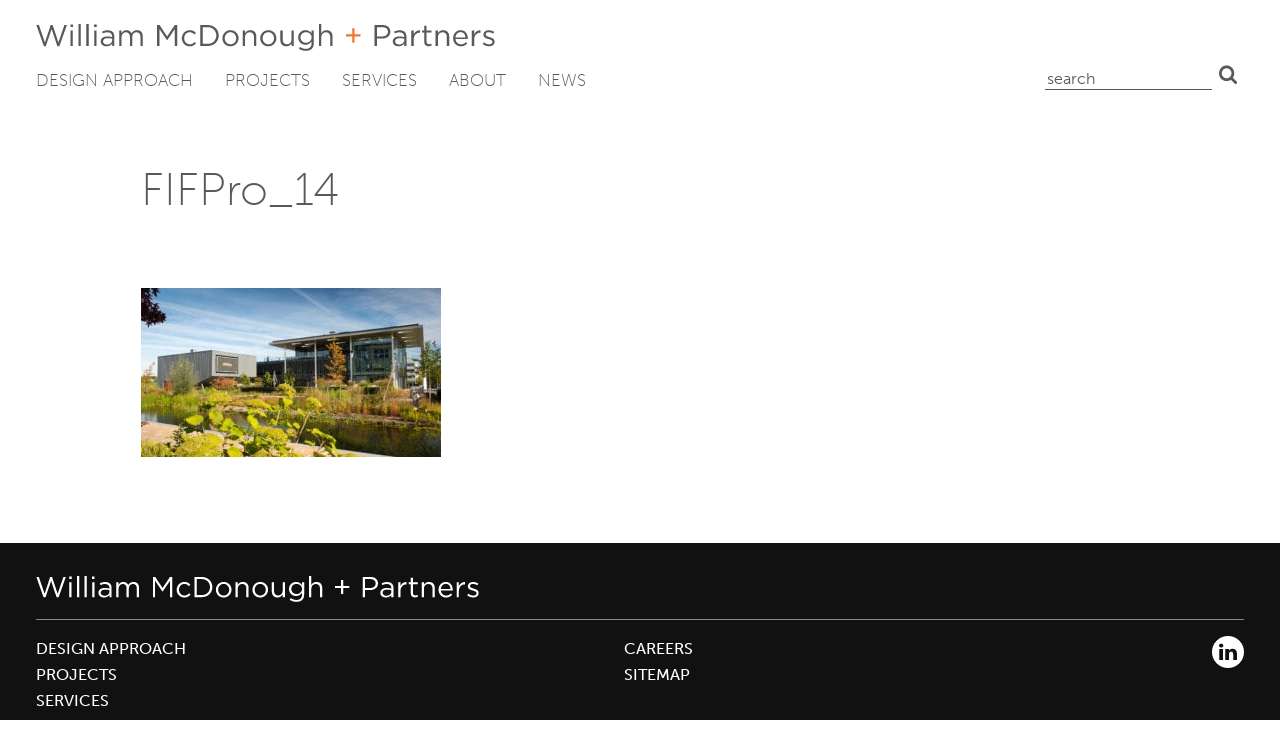

--- FILE ---
content_type: text/html; charset=UTF-8
request_url: https://mcdonoughpartners.com/projects/fifpro-park-20%E2%94%8220/fifpro_14-2/
body_size: 12421
content:
<!DOCTYPE html>
<html lang="en-US">
<head>
	<meta charset="UTF-8">
	<meta name="viewport" content="width=device-width, initial-scale=1">
	<link rel="profile" href="https://gmpg.org/xfn/11">
	<!-- Global site tag (gtag.js) - Google Analytics -->
<script async src="https://www.googletagmanager.com/gtag/js?id=UA-3479707-1"></script>
<script>
window.dataLayer = window.dataLayer || [];
function gtag(){dataLayer.push(arguments);}
gtag('js', new Date());
gtag('config', 'UA-3479707-1');
</script>
<meta name='robots' content='index, follow, max-image-preview:large, max-snippet:-1, max-video-preview:-1' />

	<title>FIFPro_14 - William McDonough + Partners</title>
	<link rel="canonical" href="https://mcdonoughpartners.com/projects/fifpro-park-20│20/fifpro_14-2/" />
	<meta property="og:locale" content="en_US" />
	<meta property="og:type" content="article" />
	<meta property="og:title" content="FIFPro_14 - William McDonough + Partners" />
	<meta property="og:url" content="https://mcdonoughpartners.com/projects/fifpro-park-20│20/fifpro_14-2/" />
	<meta property="og:site_name" content="William McDonough + Partners" />
	<meta property="article:publisher" content="https://www.facebook.com/William-McDonough-Partners-179439382097162/" />
	<meta property="article:modified_time" content="2020-07-14T17:59:34+00:00" />
	<meta property="og:image" content="https://mcdonoughpartners.com/projects/fifpro-park-20%E2%94%8220/fifpro_14-2" />
	<meta property="og:image:width" content="2560" />
	<meta property="og:image:height" content="1440" />
	<meta property="og:image:type" content="image/jpeg" />
	<meta name="twitter:card" content="summary_large_image" />
	<meta name="twitter:site" content="@billmcdonough" />
	<script type="application/ld+json" class="yoast-schema-graph">{"@context":"https://schema.org","@graph":[{"@type":"WebPage","@id":"https://mcdonoughpartners.com/projects/fifpro-park-20%E2%94%8220/fifpro_14-2/","url":"https://mcdonoughpartners.com/projects/fifpro-park-20%E2%94%8220/fifpro_14-2/","name":"FIFPro_14 - William McDonough + Partners","isPartOf":{"@id":"https://mcdonoughpartners.com/#website"},"primaryImageOfPage":{"@id":"https://mcdonoughpartners.com/projects/fifpro-park-20%E2%94%8220/fifpro_14-2/#primaryimage"},"image":{"@id":"https://mcdonoughpartners.com/projects/fifpro-park-20%E2%94%8220/fifpro_14-2/#primaryimage"},"thumbnailUrl":"https://mcdonoughpartners.com/wp-content/uploads/2011/11/FIFPro_14-1.jpg","datePublished":"2020-07-14T17:57:43+00:00","dateModified":"2020-07-14T17:59:34+00:00","breadcrumb":{"@id":"https://mcdonoughpartners.com/projects/fifpro-park-20%E2%94%8220/fifpro_14-2/#breadcrumb"},"inLanguage":"en-US","potentialAction":[{"@type":"ReadAction","target":["https://mcdonoughpartners.com/projects/fifpro-park-20%E2%94%8220/fifpro_14-2/"]}]},{"@type":"ImageObject","inLanguage":"en-US","@id":"https://mcdonoughpartners.com/projects/fifpro-park-20%E2%94%8220/fifpro_14-2/#primaryimage","url":"https://mcdonoughpartners.com/wp-content/uploads/2011/11/FIFPro_14-1.jpg","contentUrl":"https://mcdonoughpartners.com/wp-content/uploads/2011/11/FIFPro_14-1.jpg","width":2560,"height":1440},{"@type":"BreadcrumbList","@id":"https://mcdonoughpartners.com/projects/fifpro-park-20%E2%94%8220/fifpro_14-2/#breadcrumb","itemListElement":[{"@type":"ListItem","position":1,"name":"FIFPro Headquarters, Park 20|20","item":"https://mcdonoughpartners.com/projects/fifpro-park-20%e2%94%8220/"},{"@type":"ListItem","position":2,"name":"FIFPro_14"}]},{"@type":"WebSite","@id":"https://mcdonoughpartners.com/#website","url":"https://mcdonoughpartners.com/","name":"William McDonough + Partners","description":"","publisher":{"@id":"https://mcdonoughpartners.com/#organization"},"potentialAction":[{"@type":"SearchAction","target":{"@type":"EntryPoint","urlTemplate":"https://mcdonoughpartners.com/?s={search_term_string}"},"query-input":{"@type":"PropertyValueSpecification","valueRequired":true,"valueName":"search_term_string"}}],"inLanguage":"en-US"},{"@type":"Organization","@id":"https://mcdonoughpartners.com/#organization","name":"William McDonough + Partners","url":"https://mcdonoughpartners.com/","logo":{"@type":"ImageObject","inLanguage":"en-US","@id":"https://mcdonoughpartners.com/#/schema/logo/image/","url":"https://mcdonoughpartners.com/wp-content/uploads/2020/06/logo.svg","contentUrl":"https://mcdonoughpartners.com/wp-content/uploads/2020/06/logo.svg","width":459,"height":27,"caption":"William McDonough + Partners"},"image":{"@id":"https://mcdonoughpartners.com/#/schema/logo/image/"},"sameAs":["https://www.facebook.com/William-McDonough-Partners-179439382097162/","https://x.com/billmcdonough","https://www.instagram.com/mcdonoughinnovation/","https://www.youtube.com/user/williammcdonoughlive"]}]}</script>


<link rel='dns-prefetch' href='//mcdonoughpartners.com' />
<link rel="alternate" type="application/rss+xml" title="William McDonough + Partners &raquo; Feed" href="https://mcdonoughpartners.com/feed/" />
<link rel="alternate" title="oEmbed (JSON)" type="application/json+oembed" href="https://mcdonoughpartners.com/wp-json/oembed/1.0/embed?url=https%3A%2F%2Fmcdonoughpartners.com%2Fprojects%2Ffifpro-park-20%25e2%2594%258220%2Ffifpro_14-2%2F" />
<link rel="alternate" title="oEmbed (XML)" type="text/xml+oembed" href="https://mcdonoughpartners.com/wp-json/oembed/1.0/embed?url=https%3A%2F%2Fmcdonoughpartners.com%2Fprojects%2Ffifpro-park-20%25e2%2594%258220%2Ffifpro_14-2%2F&#038;format=xml" />
<style id='wp-img-auto-sizes-contain-inline-css' type='text/css'>
img:is([sizes=auto i],[sizes^="auto," i]){contain-intrinsic-size:3000px 1500px}
/*# sourceURL=wp-img-auto-sizes-contain-inline-css */
</style>
<style id='wp-emoji-styles-inline-css' type='text/css'>

	img.wp-smiley, img.emoji {
		display: inline !important;
		border: none !important;
		box-shadow: none !important;
		height: 1em !important;
		width: 1em !important;
		margin: 0 0.07em !important;
		vertical-align: -0.1em !important;
		background: none !important;
		padding: 0 !important;
	}
/*# sourceURL=wp-emoji-styles-inline-css */
</style>
<style id='wp-block-library-inline-css' type='text/css'>
:root{--wp-block-synced-color:#7a00df;--wp-block-synced-color--rgb:122,0,223;--wp-bound-block-color:var(--wp-block-synced-color);--wp-editor-canvas-background:#ddd;--wp-admin-theme-color:#007cba;--wp-admin-theme-color--rgb:0,124,186;--wp-admin-theme-color-darker-10:#006ba1;--wp-admin-theme-color-darker-10--rgb:0,107,160.5;--wp-admin-theme-color-darker-20:#005a87;--wp-admin-theme-color-darker-20--rgb:0,90,135;--wp-admin-border-width-focus:2px}@media (min-resolution:192dpi){:root{--wp-admin-border-width-focus:1.5px}}.wp-element-button{cursor:pointer}:root .has-very-light-gray-background-color{background-color:#eee}:root .has-very-dark-gray-background-color{background-color:#313131}:root .has-very-light-gray-color{color:#eee}:root .has-very-dark-gray-color{color:#313131}:root .has-vivid-green-cyan-to-vivid-cyan-blue-gradient-background{background:linear-gradient(135deg,#00d084,#0693e3)}:root .has-purple-crush-gradient-background{background:linear-gradient(135deg,#34e2e4,#4721fb 50%,#ab1dfe)}:root .has-hazy-dawn-gradient-background{background:linear-gradient(135deg,#faaca8,#dad0ec)}:root .has-subdued-olive-gradient-background{background:linear-gradient(135deg,#fafae1,#67a671)}:root .has-atomic-cream-gradient-background{background:linear-gradient(135deg,#fdd79a,#004a59)}:root .has-nightshade-gradient-background{background:linear-gradient(135deg,#330968,#31cdcf)}:root .has-midnight-gradient-background{background:linear-gradient(135deg,#020381,#2874fc)}:root{--wp--preset--font-size--normal:16px;--wp--preset--font-size--huge:42px}.has-regular-font-size{font-size:1em}.has-larger-font-size{font-size:2.625em}.has-normal-font-size{font-size:var(--wp--preset--font-size--normal)}.has-huge-font-size{font-size:var(--wp--preset--font-size--huge)}.has-text-align-center{text-align:center}.has-text-align-left{text-align:left}.has-text-align-right{text-align:right}.has-fit-text{white-space:nowrap!important}#end-resizable-editor-section{display:none}.aligncenter{clear:both}.items-justified-left{justify-content:flex-start}.items-justified-center{justify-content:center}.items-justified-right{justify-content:flex-end}.items-justified-space-between{justify-content:space-between}.screen-reader-text{border:0;clip-path:inset(50%);height:1px;margin:-1px;overflow:hidden;padding:0;position:absolute;width:1px;word-wrap:normal!important}.screen-reader-text:focus{background-color:#ddd;clip-path:none;color:#444;display:block;font-size:1em;height:auto;left:5px;line-height:normal;padding:15px 23px 14px;text-decoration:none;top:5px;width:auto;z-index:100000}html :where(.has-border-color){border-style:solid}html :where([style*=border-top-color]){border-top-style:solid}html :where([style*=border-right-color]){border-right-style:solid}html :where([style*=border-bottom-color]){border-bottom-style:solid}html :where([style*=border-left-color]){border-left-style:solid}html :where([style*=border-width]){border-style:solid}html :where([style*=border-top-width]){border-top-style:solid}html :where([style*=border-right-width]){border-right-style:solid}html :where([style*=border-bottom-width]){border-bottom-style:solid}html :where([style*=border-left-width]){border-left-style:solid}html :where(img[class*=wp-image-]){height:auto;max-width:100%}:where(figure){margin:0 0 1em}html :where(.is-position-sticky){--wp-admin--admin-bar--position-offset:var(--wp-admin--admin-bar--height,0px)}@media screen and (max-width:600px){html :where(.is-position-sticky){--wp-admin--admin-bar--position-offset:0px}}

/*# sourceURL=wp-block-library-inline-css */
</style><style id='global-styles-inline-css' type='text/css'>
:root{--wp--preset--aspect-ratio--square: 1;--wp--preset--aspect-ratio--4-3: 4/3;--wp--preset--aspect-ratio--3-4: 3/4;--wp--preset--aspect-ratio--3-2: 3/2;--wp--preset--aspect-ratio--2-3: 2/3;--wp--preset--aspect-ratio--16-9: 16/9;--wp--preset--aspect-ratio--9-16: 9/16;--wp--preset--color--black: #000000;--wp--preset--color--cyan-bluish-gray: #abb8c3;--wp--preset--color--white: #ffffff;--wp--preset--color--pale-pink: #f78da7;--wp--preset--color--vivid-red: #cf2e2e;--wp--preset--color--luminous-vivid-orange: #ff6900;--wp--preset--color--luminous-vivid-amber: #fcb900;--wp--preset--color--light-green-cyan: #7bdcb5;--wp--preset--color--vivid-green-cyan: #00d084;--wp--preset--color--pale-cyan-blue: #8ed1fc;--wp--preset--color--vivid-cyan-blue: #0693e3;--wp--preset--color--vivid-purple: #9b51e0;--wp--preset--gradient--vivid-cyan-blue-to-vivid-purple: linear-gradient(135deg,rgb(6,147,227) 0%,rgb(155,81,224) 100%);--wp--preset--gradient--light-green-cyan-to-vivid-green-cyan: linear-gradient(135deg,rgb(122,220,180) 0%,rgb(0,208,130) 100%);--wp--preset--gradient--luminous-vivid-amber-to-luminous-vivid-orange: linear-gradient(135deg,rgb(252,185,0) 0%,rgb(255,105,0) 100%);--wp--preset--gradient--luminous-vivid-orange-to-vivid-red: linear-gradient(135deg,rgb(255,105,0) 0%,rgb(207,46,46) 100%);--wp--preset--gradient--very-light-gray-to-cyan-bluish-gray: linear-gradient(135deg,rgb(238,238,238) 0%,rgb(169,184,195) 100%);--wp--preset--gradient--cool-to-warm-spectrum: linear-gradient(135deg,rgb(74,234,220) 0%,rgb(151,120,209) 20%,rgb(207,42,186) 40%,rgb(238,44,130) 60%,rgb(251,105,98) 80%,rgb(254,248,76) 100%);--wp--preset--gradient--blush-light-purple: linear-gradient(135deg,rgb(255,206,236) 0%,rgb(152,150,240) 100%);--wp--preset--gradient--blush-bordeaux: linear-gradient(135deg,rgb(254,205,165) 0%,rgb(254,45,45) 50%,rgb(107,0,62) 100%);--wp--preset--gradient--luminous-dusk: linear-gradient(135deg,rgb(255,203,112) 0%,rgb(199,81,192) 50%,rgb(65,88,208) 100%);--wp--preset--gradient--pale-ocean: linear-gradient(135deg,rgb(255,245,203) 0%,rgb(182,227,212) 50%,rgb(51,167,181) 100%);--wp--preset--gradient--electric-grass: linear-gradient(135deg,rgb(202,248,128) 0%,rgb(113,206,126) 100%);--wp--preset--gradient--midnight: linear-gradient(135deg,rgb(2,3,129) 0%,rgb(40,116,252) 100%);--wp--preset--font-size--small: 13px;--wp--preset--font-size--medium: 20px;--wp--preset--font-size--large: 36px;--wp--preset--font-size--x-large: 42px;--wp--preset--spacing--20: 0.44rem;--wp--preset--spacing--30: 0.67rem;--wp--preset--spacing--40: 1rem;--wp--preset--spacing--50: 1.5rem;--wp--preset--spacing--60: 2.25rem;--wp--preset--spacing--70: 3.38rem;--wp--preset--spacing--80: 5.06rem;--wp--preset--shadow--natural: 6px 6px 9px rgba(0, 0, 0, 0.2);--wp--preset--shadow--deep: 12px 12px 50px rgba(0, 0, 0, 0.4);--wp--preset--shadow--sharp: 6px 6px 0px rgba(0, 0, 0, 0.2);--wp--preset--shadow--outlined: 6px 6px 0px -3px rgb(255, 255, 255), 6px 6px rgb(0, 0, 0);--wp--preset--shadow--crisp: 6px 6px 0px rgb(0, 0, 0);}:where(.is-layout-flex){gap: 0.5em;}:where(.is-layout-grid){gap: 0.5em;}body .is-layout-flex{display: flex;}.is-layout-flex{flex-wrap: wrap;align-items: center;}.is-layout-flex > :is(*, div){margin: 0;}body .is-layout-grid{display: grid;}.is-layout-grid > :is(*, div){margin: 0;}:where(.wp-block-columns.is-layout-flex){gap: 2em;}:where(.wp-block-columns.is-layout-grid){gap: 2em;}:where(.wp-block-post-template.is-layout-flex){gap: 1.25em;}:where(.wp-block-post-template.is-layout-grid){gap: 1.25em;}.has-black-color{color: var(--wp--preset--color--black) !important;}.has-cyan-bluish-gray-color{color: var(--wp--preset--color--cyan-bluish-gray) !important;}.has-white-color{color: var(--wp--preset--color--white) !important;}.has-pale-pink-color{color: var(--wp--preset--color--pale-pink) !important;}.has-vivid-red-color{color: var(--wp--preset--color--vivid-red) !important;}.has-luminous-vivid-orange-color{color: var(--wp--preset--color--luminous-vivid-orange) !important;}.has-luminous-vivid-amber-color{color: var(--wp--preset--color--luminous-vivid-amber) !important;}.has-light-green-cyan-color{color: var(--wp--preset--color--light-green-cyan) !important;}.has-vivid-green-cyan-color{color: var(--wp--preset--color--vivid-green-cyan) !important;}.has-pale-cyan-blue-color{color: var(--wp--preset--color--pale-cyan-blue) !important;}.has-vivid-cyan-blue-color{color: var(--wp--preset--color--vivid-cyan-blue) !important;}.has-vivid-purple-color{color: var(--wp--preset--color--vivid-purple) !important;}.has-black-background-color{background-color: var(--wp--preset--color--black) !important;}.has-cyan-bluish-gray-background-color{background-color: var(--wp--preset--color--cyan-bluish-gray) !important;}.has-white-background-color{background-color: var(--wp--preset--color--white) !important;}.has-pale-pink-background-color{background-color: var(--wp--preset--color--pale-pink) !important;}.has-vivid-red-background-color{background-color: var(--wp--preset--color--vivid-red) !important;}.has-luminous-vivid-orange-background-color{background-color: var(--wp--preset--color--luminous-vivid-orange) !important;}.has-luminous-vivid-amber-background-color{background-color: var(--wp--preset--color--luminous-vivid-amber) !important;}.has-light-green-cyan-background-color{background-color: var(--wp--preset--color--light-green-cyan) !important;}.has-vivid-green-cyan-background-color{background-color: var(--wp--preset--color--vivid-green-cyan) !important;}.has-pale-cyan-blue-background-color{background-color: var(--wp--preset--color--pale-cyan-blue) !important;}.has-vivid-cyan-blue-background-color{background-color: var(--wp--preset--color--vivid-cyan-blue) !important;}.has-vivid-purple-background-color{background-color: var(--wp--preset--color--vivid-purple) !important;}.has-black-border-color{border-color: var(--wp--preset--color--black) !important;}.has-cyan-bluish-gray-border-color{border-color: var(--wp--preset--color--cyan-bluish-gray) !important;}.has-white-border-color{border-color: var(--wp--preset--color--white) !important;}.has-pale-pink-border-color{border-color: var(--wp--preset--color--pale-pink) !important;}.has-vivid-red-border-color{border-color: var(--wp--preset--color--vivid-red) !important;}.has-luminous-vivid-orange-border-color{border-color: var(--wp--preset--color--luminous-vivid-orange) !important;}.has-luminous-vivid-amber-border-color{border-color: var(--wp--preset--color--luminous-vivid-amber) !important;}.has-light-green-cyan-border-color{border-color: var(--wp--preset--color--light-green-cyan) !important;}.has-vivid-green-cyan-border-color{border-color: var(--wp--preset--color--vivid-green-cyan) !important;}.has-pale-cyan-blue-border-color{border-color: var(--wp--preset--color--pale-cyan-blue) !important;}.has-vivid-cyan-blue-border-color{border-color: var(--wp--preset--color--vivid-cyan-blue) !important;}.has-vivid-purple-border-color{border-color: var(--wp--preset--color--vivid-purple) !important;}.has-vivid-cyan-blue-to-vivid-purple-gradient-background{background: var(--wp--preset--gradient--vivid-cyan-blue-to-vivid-purple) !important;}.has-light-green-cyan-to-vivid-green-cyan-gradient-background{background: var(--wp--preset--gradient--light-green-cyan-to-vivid-green-cyan) !important;}.has-luminous-vivid-amber-to-luminous-vivid-orange-gradient-background{background: var(--wp--preset--gradient--luminous-vivid-amber-to-luminous-vivid-orange) !important;}.has-luminous-vivid-orange-to-vivid-red-gradient-background{background: var(--wp--preset--gradient--luminous-vivid-orange-to-vivid-red) !important;}.has-very-light-gray-to-cyan-bluish-gray-gradient-background{background: var(--wp--preset--gradient--very-light-gray-to-cyan-bluish-gray) !important;}.has-cool-to-warm-spectrum-gradient-background{background: var(--wp--preset--gradient--cool-to-warm-spectrum) !important;}.has-blush-light-purple-gradient-background{background: var(--wp--preset--gradient--blush-light-purple) !important;}.has-blush-bordeaux-gradient-background{background: var(--wp--preset--gradient--blush-bordeaux) !important;}.has-luminous-dusk-gradient-background{background: var(--wp--preset--gradient--luminous-dusk) !important;}.has-pale-ocean-gradient-background{background: var(--wp--preset--gradient--pale-ocean) !important;}.has-electric-grass-gradient-background{background: var(--wp--preset--gradient--electric-grass) !important;}.has-midnight-gradient-background{background: var(--wp--preset--gradient--midnight) !important;}.has-small-font-size{font-size: var(--wp--preset--font-size--small) !important;}.has-medium-font-size{font-size: var(--wp--preset--font-size--medium) !important;}.has-large-font-size{font-size: var(--wp--preset--font-size--large) !important;}.has-x-large-font-size{font-size: var(--wp--preset--font-size--x-large) !important;}
/*# sourceURL=global-styles-inline-css */
</style>

<style id='classic-theme-styles-inline-css' type='text/css'>
/*! This file is auto-generated */
.wp-block-button__link{color:#fff;background-color:#32373c;border-radius:9999px;box-shadow:none;text-decoration:none;padding:calc(.667em + 2px) calc(1.333em + 2px);font-size:1.125em}.wp-block-file__button{background:#32373c;color:#fff;text-decoration:none}
/*# sourceURL=/wp-includes/css/classic-themes.min.css */
</style>
<link rel='stylesheet' id='contact-form-7-css' href='https://mcdonoughpartners.com/wp-content/plugins/contact-form-7/includes/css/styles.css?ver=6.1.4' type='text/css' media='all' />
<style id='contact-form-7-inline-css' type='text/css'>
.wpcf7 .wpcf7-recaptcha iframe {margin-bottom: 0;}.wpcf7 .wpcf7-recaptcha[data-align="center"] > div {margin: 0 auto;}.wpcf7 .wpcf7-recaptcha[data-align="right"] > div {margin: 0 0 0 auto;}
/*# sourceURL=contact-form-7-inline-css */
</style>
<link rel='stylesheet' id='mcdonoughpartners-typekit-css' href='//use.typekit.net/sqp7wss.css' type='text/css' media='all' />
<link rel='stylesheet' id='mcdonoughpartners-style-css' href='https://mcdonoughpartners.com/wp-content/themes/mcdonoughpartners-2020/css/mcdonoughpartners.min.css?ver=1768605188' type='text/css' media='all' />
<meta name="generator" content="WordPress 6.9" />
<link rel='shortlink' href='https://mcdonoughpartners.com/?p=5007' />
<link rel="icon" href="https://mcdonoughpartners.com/wp-content/uploads/2020/04/favicon.svg" sizes="32x32" />
<link rel="icon" href="https://mcdonoughpartners.com/wp-content/uploads/2020/04/favicon.svg" sizes="192x192" />
<link rel="apple-touch-icon" href="https://mcdonoughpartners.com/wp-content/uploads/2020/04/favicon.svg" />
<meta name="msapplication-TileImage" content="https://mcdonoughpartners.com/wp-content/uploads/2020/04/favicon.svg" />
	<meta name="google-site-verification" content="EK3lDYu0jiJt1TgkKpvfYfnJwI7dx--lEm-jZ8pX3sQ" />
<link rel='stylesheet' id='yarppRelatedCss-css' href='https://mcdonoughpartners.com/wp-content/plugins/yet-another-related-posts-plugin/style/related.css?ver=5.30.11' type='text/css' media='all' />
</head>

<body class="attachment wp-singular attachment-template-default single single-attachment postid-5007 attachmentid-5007 attachment-jpeg wp-theme-mcdonoughpartners-2020 no-sidebar">


<div id="page" class="site">

	<a class="skip-link screen-reader-text" href="#content">Skip to content</a>

	<header id="masthead" class="site-header">

		<div class="site-header__fixed">

			<div class="site-header__inner center center--navigation">

				<div class="site-header__top">

					<div class="site-branding">

						<div class="site-title" style="background-image:url([data-uri])" rel="home">

							<a href="https://mcdonoughpartners.com/" rel="home">William McDonough + Partners</a>

						</div>

					</div>

					<div class="primary-nav-toggle">

						<a href="#colophon" id="site-navigation-toggle" data-menu-trigger="primary-nav" class="button menu-toggle" aria-controls="primary-menu" aria-expanded="false">Primary Menu</a>

					</div>

				</div>

				<nav id="primary-nav" class="primary-nav" aria-expanded="false" data-menu>

					<ul id="primary-menu" class="primary-menu menu"><li id="menu-item-3904" class="menu-item menu-item-type-post_type menu-item-object-page menu-item-3904"><a href="https://mcdonoughpartners.com/cradle-to-cradle-design/">Design Approach</a></li>
<li id="menu-item-3779" class="menu-item menu-item-type-post_type menu-item-object-page menu-item-3779"><a href="https://mcdonoughpartners.com/projects/">Projects</a></li>
<li id="menu-item-3711" class="menu-item menu-item-type-post_type menu-item-object-page menu-item-3711"><a href="https://mcdonoughpartners.com/services/">Services</a></li>
<li id="menu-item-3861" class="menu-item menu-item-type-post_type menu-item-object-page menu-item-3861"><a href="https://mcdonoughpartners.com/about/">About</a></li>
<li id="menu-item-3862" class="menu-item menu-item-type-post_type menu-item-object-page menu-item-3862"><a href="https://mcdonoughpartners.com/news/">News</a></li>
</ul>
					<ul id="utility-menu--mobile" class="utility-menu utility-menu--mobile menu">

						<li class="search"><form role="search" method="get" class="search-form" action="https://mcdonoughpartners.com">
	<label>
		<span class="screen-reader-text">Search for:</span>
		<input type="text" class="search-field" placeholder="Search" value="" name="s">
	</label>
	<button type="submit" class="search-submit">Search</button>
</form>
</li>

					</ul>

				</nav>

				<ul id="utility-menu--desktop" class="utility-menu utility-menu--desktop menu">

					<li class="search"><form role="search" method="get" class="search-form" action="https://mcdonoughpartners.com">
	<label>
		<span class="screen-reader-text">Search for:</span>
		<input type="text" class="search-field" placeholder="Search" value="" name="s">
	</label>
	<button type="submit" class="search-submit">Search</button>
</form>
</li>

				</ul>

			</div>

		</div>

	</header>
	<!-- #masthead -->

	<div id="content" class="site-content">

<div id="primary" class="content-area">

	<main id="main" class="site-main">

		
			
			<article id="post-5007" class="grid center pb:3 post-5007 attachment type-attachment status-inherit hentry">

	<header class="entry-header pb:2">

		
		<h1 class="entry-title pt:3 pb:0">FIFPro_14</h1>
	</header>
	<!-- .entry-header -->

	<div class="entry-content">

		<div class="stack">

			<p class="attachment"><a href='https://mcdonoughpartners.com/wp-content/uploads/2011/11/FIFPro_14-1.jpg'><img decoding="async" width="300" height="169" src="https://mcdonoughpartners.com/wp-content/uploads/2011/11/FIFPro_14-1-300x169.jpg" class="attachment-medium size-medium" alt="" srcset="https://mcdonoughpartners.com/wp-content/uploads/2011/11/FIFPro_14-1-300x169.jpg 300w, https://mcdonoughpartners.com/wp-content/uploads/2011/11/FIFPro_14-1-1024x576.jpg 1024w, https://mcdonoughpartners.com/wp-content/uploads/2011/11/FIFPro_14-1-768x432.jpg 768w, https://mcdonoughpartners.com/wp-content/uploads/2011/11/FIFPro_14-1-1536x864.jpg 1536w, https://mcdonoughpartners.com/wp-content/uploads/2011/11/FIFPro_14-1-2048x1152.jpg 2048w, https://mcdonoughpartners.com/wp-content/uploads/2011/11/FIFPro_14-1-1680x945.jpg 1680w, https://mcdonoughpartners.com/wp-content/uploads/2011/11/FIFPro_14-1-992x558.jpg 992w, https://mcdonoughpartners.com/wp-content/uploads/2011/11/FIFPro_14-1-1600x900.jpg 1600w" sizes="auto, (max-width: 300px) 100vw, 300px" loading="lazy" /></a></p>

		</div>
		<!-- // .stack -->

	</div>
	<!-- .entry-content -->

	<footer class="entry-footer">



	</footer>
	<!-- .entry-footer -->

</article>
<!-- #post-5007 -->

			<div class='yarpp yarpp-related yarpp-related-website yarpp-related-none yarpp-template-yarpp-template-related-news'>
</div>

		
	</main>
	<!-- #main -->

</div>
<!-- #primary -->


	</div>
	<!-- #content -->

	<footer id="colophon" class="site-footer">

		<div class="site-info site-footer__inner center center--navigation">

			<!-- Site title -->

			<div class="site-branding">

				<p class="site-title" style="background-image:url([data-uri])"><a href="https://mcdonoughpartners.com/" rel="home">William McDonough + Partners</a></p>

			</div>

			<!-- Menus -->

			<div class="site-footer__navigation site-navigation site-navigation--footer">

				<!-- Primary Navigation -->

				<div class="menu-container menu-primary-navigation-container"><ul id="primary-menu" class="menu primary-menu"><li class="menu-item menu-item-type-post_type menu-item-object-page menu-item-3904"><a href="https://mcdonoughpartners.com/cradle-to-cradle-design/">Design Approach</a></li>
<li class="menu-item menu-item-type-post_type menu-item-object-page menu-item-3779"><a href="https://mcdonoughpartners.com/projects/">Projects</a></li>
<li class="menu-item menu-item-type-post_type menu-item-object-page menu-item-3711"><a href="https://mcdonoughpartners.com/services/">Services</a></li>
<li class="menu-item menu-item-type-post_type menu-item-object-page menu-item-3861"><a href="https://mcdonoughpartners.com/about/">About</a></li>
<li class="menu-item menu-item-type-post_type menu-item-object-page menu-item-3862"><a href="https://mcdonoughpartners.com/news/">News</a></li>
</ul></div>
				<!-- Footer Utility Navigation -->

				<div class="menu-container menu-utility-navigation-footer-container"><ul id="utility-menu-footer" class="menu utility-menu-footer"><li id="menu-item-4197" class="menu-item menu-item-type-post_type menu-item-object-page menu-item-4197"><a href="https://mcdonoughpartners.com/current-opportunities/">Careers</a></li>
<li id="menu-item-3721" class="menu-item menu-item-type-custom menu-item-object-custom menu-item-3721"><a href="/sitemap_index.xml">Sitemap</a></li>
</ul></div>
				<!-- Search -->

				<div class="site-footer__search search">

					<form role="search" method="get" class="search-form" action="https://mcdonoughpartners.com">
	<label>
		<span class="screen-reader-text">Search for:</span>
		<input type="text" class="search-field" placeholder="Search" value="" name="s">
	</label>
	<button type="submit" class="search-submit">Search</button>
</form>

				</div>

			</div>

			<!-- Social -->

			<ul id="menu-social-media" class="social"><li id="menu-item-3718" class="menu-item menu-item-type-custom menu-item-object-custom menu-item-3718"><a href="https://www.linkedin.com/company/william-mcdonough---partners">LinkedIn</a></li>
</ul>
			<!-- Copyright -->

			<div class="site-footer__copyright">

				<p>Website ©2026 William McDonough + Partners | <a href="https://mcdonoughpartners.com/privacy-policy">Privacy Policy</a></p>

			</div>

		</div>
		<!-- .site-info -->

	</footer>
	<!-- #colophon -->

</div>
<!-- #page -->

<script type="speculationrules">
{"prefetch":[{"source":"document","where":{"and":[{"href_matches":"/*"},{"not":{"href_matches":["/wp/wp-*.php","/wp/wp-admin/*","/wp-content/uploads/*","/wp-content/*","/wp-content/plugins/*","/wp-content/themes/mcdonoughpartners-2020/*","/*\\?(.+)"]}},{"not":{"selector_matches":"a[rel~=\"nofollow\"]"}},{"not":{"selector_matches":".no-prefetch, .no-prefetch a"}}]},"eagerness":"conservative"}]}
</script>
<script type="text/javascript" src="https://mcdonoughpartners.com/wp/wp-includes/js/dist/hooks.min.js?ver=dd5603f07f9220ed27f1" id="wp-hooks-js"></script>
<script type="text/javascript" src="https://mcdonoughpartners.com/wp/wp-includes/js/dist/i18n.min.js?ver=c26c3dc7bed366793375" id="wp-i18n-js"></script>
<script type="text/javascript" id="wp-i18n-js-after">
/* <![CDATA[ */
wp.i18n.setLocaleData( { 'text direction\u0004ltr': [ 'ltr' ] } );
//# sourceURL=wp-i18n-js-after
/* ]]> */
</script>
<script type="text/javascript" src="https://mcdonoughpartners.com/wp-content/plugins/contact-form-7/includes/swv/js/index.js?ver=6.1.4" id="swv-js"></script>
<script type="text/javascript" id="contact-form-7-js-before">
/* <![CDATA[ */
var wpcf7 = {
    "api": {
        "root": "https:\/\/mcdonoughpartners.com\/wp-json\/",
        "namespace": "contact-form-7\/v1"
    }
};
//# sourceURL=contact-form-7-js-before
/* ]]> */
</script>
<script type="text/javascript" src="https://mcdonoughpartners.com/wp-content/plugins/contact-form-7/includes/js/index.js?ver=6.1.4" id="contact-form-7-js"></script>
<script type="text/javascript" src="//ajax.googleapis.com/ajax/libs/jquery/3.5.1/jquery.min.js" id="jquery-js"></script>
<script type="text/javascript" src="https://mcdonoughpartners.com/wp-content/themes/mcdonoughpartners-2020/js/mcdonoughpartners.min.js?ver=1768605188" id="mcdonoughpartners-script-js"></script>
<script id="wp-emoji-settings" type="application/json">
{"baseUrl":"https://s.w.org/images/core/emoji/17.0.2/72x72/","ext":".png","svgUrl":"https://s.w.org/images/core/emoji/17.0.2/svg/","svgExt":".svg","source":{"concatemoji":"https://mcdonoughpartners.com/wp/wp-includes/js/wp-emoji-release.min.js?ver=6.9"}}
</script>
<script type="module">
/* <![CDATA[ */
/*! This file is auto-generated */
const a=JSON.parse(document.getElementById("wp-emoji-settings").textContent),o=(window._wpemojiSettings=a,"wpEmojiSettingsSupports"),s=["flag","emoji"];function i(e){try{var t={supportTests:e,timestamp:(new Date).valueOf()};sessionStorage.setItem(o,JSON.stringify(t))}catch(e){}}function c(e,t,n){e.clearRect(0,0,e.canvas.width,e.canvas.height),e.fillText(t,0,0);t=new Uint32Array(e.getImageData(0,0,e.canvas.width,e.canvas.height).data);e.clearRect(0,0,e.canvas.width,e.canvas.height),e.fillText(n,0,0);const a=new Uint32Array(e.getImageData(0,0,e.canvas.width,e.canvas.height).data);return t.every((e,t)=>e===a[t])}function p(e,t){e.clearRect(0,0,e.canvas.width,e.canvas.height),e.fillText(t,0,0);var n=e.getImageData(16,16,1,1);for(let e=0;e<n.data.length;e++)if(0!==n.data[e])return!1;return!0}function u(e,t,n,a){switch(t){case"flag":return n(e,"\ud83c\udff3\ufe0f\u200d\u26a7\ufe0f","\ud83c\udff3\ufe0f\u200b\u26a7\ufe0f")?!1:!n(e,"\ud83c\udde8\ud83c\uddf6","\ud83c\udde8\u200b\ud83c\uddf6")&&!n(e,"\ud83c\udff4\udb40\udc67\udb40\udc62\udb40\udc65\udb40\udc6e\udb40\udc67\udb40\udc7f","\ud83c\udff4\u200b\udb40\udc67\u200b\udb40\udc62\u200b\udb40\udc65\u200b\udb40\udc6e\u200b\udb40\udc67\u200b\udb40\udc7f");case"emoji":return!a(e,"\ud83e\u1fac8")}return!1}function f(e,t,n,a){let r;const o=(r="undefined"!=typeof WorkerGlobalScope&&self instanceof WorkerGlobalScope?new OffscreenCanvas(300,150):document.createElement("canvas")).getContext("2d",{willReadFrequently:!0}),s=(o.textBaseline="top",o.font="600 32px Arial",{});return e.forEach(e=>{s[e]=t(o,e,n,a)}),s}function r(e){var t=document.createElement("script");t.src=e,t.defer=!0,document.head.appendChild(t)}a.supports={everything:!0,everythingExceptFlag:!0},new Promise(t=>{let n=function(){try{var e=JSON.parse(sessionStorage.getItem(o));if("object"==typeof e&&"number"==typeof e.timestamp&&(new Date).valueOf()<e.timestamp+604800&&"object"==typeof e.supportTests)return e.supportTests}catch(e){}return null}();if(!n){if("undefined"!=typeof Worker&&"undefined"!=typeof OffscreenCanvas&&"undefined"!=typeof URL&&URL.createObjectURL&&"undefined"!=typeof Blob)try{var e="postMessage("+f.toString()+"("+[JSON.stringify(s),u.toString(),c.toString(),p.toString()].join(",")+"));",a=new Blob([e],{type:"text/javascript"});const r=new Worker(URL.createObjectURL(a),{name:"wpTestEmojiSupports"});return void(r.onmessage=e=>{i(n=e.data),r.terminate(),t(n)})}catch(e){}i(n=f(s,u,c,p))}t(n)}).then(e=>{for(const n in e)a.supports[n]=e[n],a.supports.everything=a.supports.everything&&a.supports[n],"flag"!==n&&(a.supports.everythingExceptFlag=a.supports.everythingExceptFlag&&a.supports[n]);var t;a.supports.everythingExceptFlag=a.supports.everythingExceptFlag&&!a.supports.flag,a.supports.everything||((t=a.source||{}).concatemoji?r(t.concatemoji):t.wpemoji&&t.twemoji&&(r(t.twemoji),r(t.wpemoji)))});
//# sourceURL=https://mcdonoughpartners.com/wp/wp-includes/js/wp-emoji-loader.min.js
/* ]]> */
</script>

</body>
</html>
